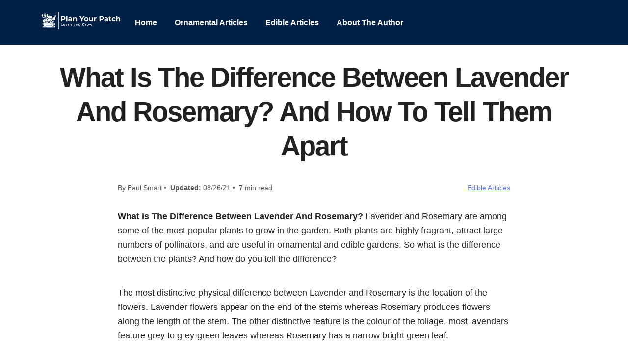

--- FILE ---
content_type: text/html; charset=UTF-8
request_url: https://planyourpatch.com/what-is-the-difference-between-lavender-and-rosemary-and-how-to-tell-them-apart/
body_size: 12733
content:
<!DOCTYPE html><html lang="en-US"><head><meta charset="UTF-8"/>
<script>var __ezHttpConsent={setByCat:function(src,tagType,attributes,category,force,customSetScriptFn=null){var setScript=function(){if(force||window.ezTcfConsent[category]){if(typeof customSetScriptFn==='function'){customSetScriptFn();}else{var scriptElement=document.createElement(tagType);scriptElement.src=src;attributes.forEach(function(attr){for(var key in attr){if(attr.hasOwnProperty(key)){scriptElement.setAttribute(key,attr[key]);}}});var firstScript=document.getElementsByTagName(tagType)[0];firstScript.parentNode.insertBefore(scriptElement,firstScript);}}};if(force||(window.ezTcfConsent&&window.ezTcfConsent.loaded)){setScript();}else if(typeof getEzConsentData==="function"){getEzConsentData().then(function(ezTcfConsent){if(ezTcfConsent&&ezTcfConsent.loaded){setScript();}else{console.error("cannot get ez consent data");force=true;setScript();}});}else{force=true;setScript();console.error("getEzConsentData is not a function");}},};</script>
<script>var ezTcfConsent=window.ezTcfConsent?window.ezTcfConsent:{loaded:false,store_info:false,develop_and_improve_services:false,measure_ad_performance:false,measure_content_performance:false,select_basic_ads:false,create_ad_profile:false,select_personalized_ads:false,create_content_profile:false,select_personalized_content:false,understand_audiences:false,use_limited_data_to_select_content:false,};function getEzConsentData(){return new Promise(function(resolve){document.addEventListener("ezConsentEvent",function(event){var ezTcfConsent=event.detail.ezTcfConsent;resolve(ezTcfConsent);});});}</script>
<script>if(typeof _setEzCookies!=='function'){function _setEzCookies(ezConsentData){var cookies=window.ezCookieQueue;for(var i=0;i<cookies.length;i++){var cookie=cookies[i];if(ezConsentData&&ezConsentData.loaded&&ezConsentData[cookie.tcfCategory]){document.cookie=cookie.name+"="+cookie.value;}}}}
window.ezCookieQueue=window.ezCookieQueue||[];if(typeof addEzCookies!=='function'){function addEzCookies(arr){window.ezCookieQueue=[...window.ezCookieQueue,...arr];}}
addEzCookies([{name:"ezoab_270096",value:"mod14; Path=/; Domain=planyourpatch.com; Max-Age=7200",tcfCategory:"store_info",isEzoic:"true",},{name:"ezosuibasgeneris-1",value:"2a24ae7d-4d73-456a-787e-8de3abaad9fb; Path=/; Domain=planyourpatch.com; Expires=Thu, 21 Jan 2027 19:35:33 UTC; Secure; SameSite=None",tcfCategory:"understand_audiences",isEzoic:"true",}]);if(window.ezTcfConsent&&window.ezTcfConsent.loaded){_setEzCookies(window.ezTcfConsent);}else if(typeof getEzConsentData==="function"){getEzConsentData().then(function(ezTcfConsent){if(ezTcfConsent&&ezTcfConsent.loaded){_setEzCookies(window.ezTcfConsent);}else{console.error("cannot get ez consent data");_setEzCookies(window.ezTcfConsent);}});}else{console.error("getEzConsentData is not a function");_setEzCookies(window.ezTcfConsent);}</script><script type="text/javascript" data-ezscrex='false' data-cfasync='false'>window._ezaq = Object.assign({"edge_cache_status":13,"edge_response_time":74,"url":"https://planyourpatch.com/what-is-the-difference-between-lavender-and-rosemary-and-how-to-tell-them-apart/"}, typeof window._ezaq !== "undefined" ? window._ezaq : {});</script><script type="text/javascript" data-ezscrex='false' data-cfasync='false'>window._ezaq = Object.assign({"ab_test_id":"mod14"}, typeof window._ezaq !== "undefined" ? window._ezaq : {});window.__ez=window.__ez||{};window.__ez.tf={};</script><script type="text/javascript" data-ezscrex='false' data-cfasync='false'>window.ezDisableAds = true;</script>
<script data-ezscrex='false' data-cfasync='false' data-pagespeed-no-defer>var __ez=__ez||{};__ez.stms=Date.now();__ez.evt={};__ez.script={};__ez.ck=__ez.ck||{};__ez.template={};__ez.template.isOrig=true;window.__ezScriptHost="//www.ezojs.com";__ez.queue=__ez.queue||function(){var e=0,i=0,t=[],n=!1,o=[],r=[],s=!0,a=function(e,i,n,o,r,s,a){var l=arguments.length>7&&void 0!==arguments[7]?arguments[7]:window,d=this;this.name=e,this.funcName=i,this.parameters=null===n?null:w(n)?n:[n],this.isBlock=o,this.blockedBy=r,this.deleteWhenComplete=s,this.isError=!1,this.isComplete=!1,this.isInitialized=!1,this.proceedIfError=a,this.fWindow=l,this.isTimeDelay=!1,this.process=function(){f("... func = "+e),d.isInitialized=!0,d.isComplete=!0,f("... func.apply: "+e);var i=d.funcName.split("."),n=null,o=this.fWindow||window;i.length>3||(n=3===i.length?o[i[0]][i[1]][i[2]]:2===i.length?o[i[0]][i[1]]:o[d.funcName]),null!=n&&n.apply(null,this.parameters),!0===d.deleteWhenComplete&&delete t[e],!0===d.isBlock&&(f("----- F'D: "+d.name),m())}},l=function(e,i,t,n,o,r,s){var a=arguments.length>7&&void 0!==arguments[7]?arguments[7]:window,l=this;this.name=e,this.path=i,this.async=o,this.defer=r,this.isBlock=t,this.blockedBy=n,this.isInitialized=!1,this.isError=!1,this.isComplete=!1,this.proceedIfError=s,this.fWindow=a,this.isTimeDelay=!1,this.isPath=function(e){return"/"===e[0]&&"/"!==e[1]},this.getSrc=function(e){return void 0!==window.__ezScriptHost&&this.isPath(e)&&"banger.js"!==this.name?window.__ezScriptHost+e:e},this.process=function(){l.isInitialized=!0,f("... file = "+e);var i=this.fWindow?this.fWindow.document:document,t=i.createElement("script");t.src=this.getSrc(this.path),!0===o?t.async=!0:!0===r&&(t.defer=!0),t.onerror=function(){var e={url:window.location.href,name:l.name,path:l.path,user_agent:window.navigator.userAgent};"undefined"!=typeof _ezaq&&(e.pageview_id=_ezaq.page_view_id);var i=encodeURIComponent(JSON.stringify(e)),t=new XMLHttpRequest;t.open("GET","//g.ezoic.net/ezqlog?d="+i,!0),t.send(),f("----- ERR'D: "+l.name),l.isError=!0,!0===l.isBlock&&m()},t.onreadystatechange=t.onload=function(){var e=t.readyState;f("----- F'D: "+l.name),e&&!/loaded|complete/.test(e)||(l.isComplete=!0,!0===l.isBlock&&m())},i.getElementsByTagName("head")[0].appendChild(t)}},d=function(e,i){this.name=e,this.path="",this.async=!1,this.defer=!1,this.isBlock=!1,this.blockedBy=[],this.isInitialized=!0,this.isError=!1,this.isComplete=i,this.proceedIfError=!1,this.isTimeDelay=!1,this.process=function(){}};function c(e,i,n,s,a,d,c,u,f){var m=new l(e,i,n,s,a,d,c,f);!0===u?o[e]=m:r[e]=m,t[e]=m,h(m)}function h(e){!0!==u(e)&&0!=s&&e.process()}function u(e){if(!0===e.isTimeDelay&&!1===n)return f(e.name+" blocked = TIME DELAY!"),!0;if(w(e.blockedBy))for(var i=0;i<e.blockedBy.length;i++){var o=e.blockedBy[i];if(!1===t.hasOwnProperty(o))return f(e.name+" blocked = "+o),!0;if(!0===e.proceedIfError&&!0===t[o].isError)return!1;if(!1===t[o].isComplete)return f(e.name+" blocked = "+o),!0}return!1}function f(e){var i=window.location.href,t=new RegExp("[?&]ezq=([^&#]*)","i").exec(i);"1"===(t?t[1]:null)&&console.debug(e)}function m(){++e>200||(f("let's go"),p(o),p(r))}function p(e){for(var i in e)if(!1!==e.hasOwnProperty(i)){var t=e[i];!0===t.isComplete||u(t)||!0===t.isInitialized||!0===t.isError?!0===t.isError?f(t.name+": error"):!0===t.isComplete?f(t.name+": complete already"):!0===t.isInitialized&&f(t.name+": initialized already"):t.process()}}function w(e){return"[object Array]"==Object.prototype.toString.call(e)}return window.addEventListener("load",(function(){setTimeout((function(){n=!0,f("TDELAY -----"),m()}),5e3)}),!1),{addFile:c,addFileOnce:function(e,i,n,o,r,s,a,l,d){t[e]||c(e,i,n,o,r,s,a,l,d)},addDelayFile:function(e,i){var n=new l(e,i,!1,[],!1,!1,!0);n.isTimeDelay=!0,f(e+" ...  FILE! TDELAY"),r[e]=n,t[e]=n,h(n)},addFunc:function(e,n,s,l,d,c,u,f,m,p){!0===c&&(e=e+"_"+i++);var w=new a(e,n,s,l,d,u,f,p);!0===m?o[e]=w:r[e]=w,t[e]=w,h(w)},addDelayFunc:function(e,i,n){var o=new a(e,i,n,!1,[],!0,!0);o.isTimeDelay=!0,f(e+" ...  FUNCTION! TDELAY"),r[e]=o,t[e]=o,h(o)},items:t,processAll:m,setallowLoad:function(e){s=e},markLoaded:function(e){if(e&&0!==e.length){if(e in t){var i=t[e];!0===i.isComplete?f(i.name+" "+e+": error loaded duplicate"):(i.isComplete=!0,i.isInitialized=!0)}else t[e]=new d(e,!0);f("markLoaded dummyfile: "+t[e].name)}},logWhatsBlocked:function(){for(var e in t)!1!==t.hasOwnProperty(e)&&u(t[e])}}}();__ez.evt.add=function(e,t,n){e.addEventListener?e.addEventListener(t,n,!1):e.attachEvent?e.attachEvent("on"+t,n):e["on"+t]=n()},__ez.evt.remove=function(e,t,n){e.removeEventListener?e.removeEventListener(t,n,!1):e.detachEvent?e.detachEvent("on"+t,n):delete e["on"+t]};__ez.script.add=function(e){var t=document.createElement("script");t.src=e,t.async=!0,t.type="text/javascript",document.getElementsByTagName("head")[0].appendChild(t)};__ez.dot=__ez.dot||{};__ez.queue.addFileOnce('/detroitchicago/boise.js', '/detroitchicago/boise.js?gcb=195-0&cb=5', true, [], true, false, true, false);__ez.queue.addFileOnce('/parsonsmaize/abilene.js', '/parsonsmaize/abilene.js?gcb=195-0&cb=e80eca0cdb', true, [], true, false, true, false);__ez.queue.addFileOnce('/parsonsmaize/mulvane.js', '/parsonsmaize/mulvane.js?gcb=195-0&cb=e75e48eec0', true, ['/parsonsmaize/abilene.js'], true, false, true, false);__ez.queue.addFileOnce('/detroitchicago/birmingham.js', '/detroitchicago/birmingham.js?gcb=195-0&cb=539c47377c', true, ['/parsonsmaize/abilene.js'], true, false, true, false);</script>
<script data-ezscrex="false" type="text/javascript" data-cfasync="false">window._ezaq = Object.assign({"ad_cache_level":0,"adpicker_placement_cnt":0,"ai_placeholder_cache_level":0,"ai_placeholder_placement_cnt":-1,"domain":"planyourpatch.com","domain_id":270096,"ezcache_level":2,"ezcache_skip_code":0,"has_bad_image":0,"has_bad_words":0,"is_sitespeed":0,"lt_cache_level":0,"response_size":36025,"response_size_orig":30218,"response_time_orig":67,"template_id":120,"url":"https://planyourpatch.com/what-is-the-difference-between-lavender-and-rosemary-and-how-to-tell-them-apart/","word_count":0,"worst_bad_word_level":0}, typeof window._ezaq !== "undefined" ? window._ezaq : {});__ez.queue.markLoaded('ezaqBaseReady');</script>
<script type='text/javascript' data-ezscrex='false' data-cfasync='false'>
window.ezAnalyticsStatic = true;

function analyticsAddScript(script) {
	var ezDynamic = document.createElement('script');
	ezDynamic.type = 'text/javascript';
	ezDynamic.innerHTML = script;
	document.head.appendChild(ezDynamic);
}
function getCookiesWithPrefix() {
    var allCookies = document.cookie.split(';');
    var cookiesWithPrefix = {};

    for (var i = 0; i < allCookies.length; i++) {
        var cookie = allCookies[i].trim();

        for (var j = 0; j < arguments.length; j++) {
            var prefix = arguments[j];
            if (cookie.indexOf(prefix) === 0) {
                var cookieParts = cookie.split('=');
                var cookieName = cookieParts[0];
                var cookieValue = cookieParts.slice(1).join('=');
                cookiesWithPrefix[cookieName] = decodeURIComponent(cookieValue);
                break; // Once matched, no need to check other prefixes
            }
        }
    }

    return cookiesWithPrefix;
}
function productAnalytics() {
	var d = {"pr":[6],"omd5":"4598d45ae4e40668ccdadad1f77ab228","nar":"risk score"};
	d.u = _ezaq.url;
	d.p = _ezaq.page_view_id;
	d.v = _ezaq.visit_uuid;
	d.ab = _ezaq.ab_test_id;
	d.e = JSON.stringify(_ezaq);
	d.ref = document.referrer;
	d.c = getCookiesWithPrefix('active_template', 'ez', 'lp_');
	if(typeof ez_utmParams !== 'undefined') {
		d.utm = ez_utmParams;
	}

	var dataText = JSON.stringify(d);
	var xhr = new XMLHttpRequest();
	xhr.open('POST','/ezais/analytics?cb=1', true);
	xhr.onload = function () {
		if (xhr.status!=200) {
            return;
		}

        if(document.readyState !== 'loading') {
            analyticsAddScript(xhr.response);
            return;
        }

        var eventFunc = function() {
            if(document.readyState === 'loading') {
                return;
            }
            document.removeEventListener('readystatechange', eventFunc, false);
            analyticsAddScript(xhr.response);
        };

        document.addEventListener('readystatechange', eventFunc, false);
	};
	xhr.setRequestHeader('Content-Type','text/plain');
	xhr.send(dataText);
}
__ez.queue.addFunc("productAnalytics", "productAnalytics", null, true, ['ezaqBaseReady'], false, false, false, true);
</script><base href="https://planyourpatch.com/what-is-the-difference-between-lavender-and-rosemary-and-how-to-tell-them-apart/"/>
    
    <title> » What Is The Difference Between Lavender And Rosemary? And How To Tell Them Apart</title>
    <meta name="viewport" content="width=device-width, initial-scale=1, shrink-to-fit=no"/>
    <link rel="profile" href="http://gmpg.org/xfn/11"/>
    <link rel="pingback" href="https://planyourpatch.com/xmlrpc.php"/>
    <link rel="shortcut icon" href="https://planyourpatch.com/wp-content/themes/carbonate/images/favicon.ico"/>
    <meta name="robots" content="max-image-preview:large"/>
<link rel="dns-prefetch" href="//s.w.org"/>
<link rel="alternate" type="application/rss+xml" title="Plan Your Patch » What Is The Difference Between Lavender And Rosemary? And How To Tell Them Apart Comments Feed" href="https://planyourpatch.com/what-is-the-difference-between-lavender-and-rosemary-and-how-to-tell-them-apart/feed/"/>
<script type="text/javascript">
window._wpemojiSettings = {"baseUrl":"https:\/\/s.w.org\/images\/core\/emoji\/14.0.0\/72x72\/","ext":".png","svgUrl":"https:\/\/s.w.org\/images\/core\/emoji\/14.0.0\/svg\/","svgExt":".svg","source":{"concatemoji":"https:\/\/planyourpatch.com\/wp-includes\/js\/wp-emoji-release.min.js?ver=6.0.11"}};
/*! This file is auto-generated */
!function(e,a,t){var n,r,o,i=a.createElement("canvas"),p=i.getContext&&i.getContext("2d");function s(e,t){var a=String.fromCharCode,e=(p.clearRect(0,0,i.width,i.height),p.fillText(a.apply(this,e),0,0),i.toDataURL());return p.clearRect(0,0,i.width,i.height),p.fillText(a.apply(this,t),0,0),e===i.toDataURL()}function c(e){var t=a.createElement("script");t.src=e,t.defer=t.type="text/javascript",a.getElementsByTagName("head")[0].appendChild(t)}for(o=Array("flag","emoji"),t.supports={everything:!0,everythingExceptFlag:!0},r=0;r<o.length;r++)t.supports[o[r]]=function(e){if(!p||!p.fillText)return!1;switch(p.textBaseline="top",p.font="600 32px Arial",e){case"flag":return s([127987,65039,8205,9895,65039],[127987,65039,8203,9895,65039])?!1:!s([55356,56826,55356,56819],[55356,56826,8203,55356,56819])&&!s([55356,57332,56128,56423,56128,56418,56128,56421,56128,56430,56128,56423,56128,56447],[55356,57332,8203,56128,56423,8203,56128,56418,8203,56128,56421,8203,56128,56430,8203,56128,56423,8203,56128,56447]);case"emoji":return!s([129777,127995,8205,129778,127999],[129777,127995,8203,129778,127999])}return!1}(o[r]),t.supports.everything=t.supports.everything&&t.supports[o[r]],"flag"!==o[r]&&(t.supports.everythingExceptFlag=t.supports.everythingExceptFlag&&t.supports[o[r]]);t.supports.everythingExceptFlag=t.supports.everythingExceptFlag&&!t.supports.flag,t.DOMReady=!1,t.readyCallback=function(){t.DOMReady=!0},t.supports.everything||(n=function(){t.readyCallback()},a.addEventListener?(a.addEventListener("DOMContentLoaded",n,!1),e.addEventListener("load",n,!1)):(e.attachEvent("onload",n),a.attachEvent("onreadystatechange",function(){"complete"===a.readyState&&t.readyCallback()})),(e=t.source||{}).concatemoji?c(e.concatemoji):e.wpemoji&&e.twemoji&&(c(e.twemoji),c(e.wpemoji)))}(window,document,window._wpemojiSettings);
</script>
<style type="text/css">
img.wp-smiley,
img.emoji {
	display: inline !important;
	border: none !important;
	box-shadow: none !important;
	height: 1em !important;
	width: 1em !important;
	margin: 0 0.07em !important;
	vertical-align: -0.1em !important;
	background: none !important;
	padding: 0 !important;
}
</style>
	<link rel="stylesheet" id="wp-block-library-css" href="https://planyourpatch.com/wp-includes/css/dist/block-library/style.min.css?ver=6.0.11" type="text/css" media="all"/>
<style id="global-styles-inline-css" type="text/css">
body{--wp--preset--color--black: #000000;--wp--preset--color--cyan-bluish-gray: #abb8c3;--wp--preset--color--white: #ffffff;--wp--preset--color--pale-pink: #f78da7;--wp--preset--color--vivid-red: #cf2e2e;--wp--preset--color--luminous-vivid-orange: #ff6900;--wp--preset--color--luminous-vivid-amber: #fcb900;--wp--preset--color--light-green-cyan: #7bdcb5;--wp--preset--color--vivid-green-cyan: #00d084;--wp--preset--color--pale-cyan-blue: #8ed1fc;--wp--preset--color--vivid-cyan-blue: #0693e3;--wp--preset--color--vivid-purple: #9b51e0;--wp--preset--gradient--vivid-cyan-blue-to-vivid-purple: linear-gradient(135deg,rgba(6,147,227,1) 0%,rgb(155,81,224) 100%);--wp--preset--gradient--light-green-cyan-to-vivid-green-cyan: linear-gradient(135deg,rgb(122,220,180) 0%,rgb(0,208,130) 100%);--wp--preset--gradient--luminous-vivid-amber-to-luminous-vivid-orange: linear-gradient(135deg,rgba(252,185,0,1) 0%,rgba(255,105,0,1) 100%);--wp--preset--gradient--luminous-vivid-orange-to-vivid-red: linear-gradient(135deg,rgba(255,105,0,1) 0%,rgb(207,46,46) 100%);--wp--preset--gradient--very-light-gray-to-cyan-bluish-gray: linear-gradient(135deg,rgb(238,238,238) 0%,rgb(169,184,195) 100%);--wp--preset--gradient--cool-to-warm-spectrum: linear-gradient(135deg,rgb(74,234,220) 0%,rgb(151,120,209) 20%,rgb(207,42,186) 40%,rgb(238,44,130) 60%,rgb(251,105,98) 80%,rgb(254,248,76) 100%);--wp--preset--gradient--blush-light-purple: linear-gradient(135deg,rgb(255,206,236) 0%,rgb(152,150,240) 100%);--wp--preset--gradient--blush-bordeaux: linear-gradient(135deg,rgb(254,205,165) 0%,rgb(254,45,45) 50%,rgb(107,0,62) 100%);--wp--preset--gradient--luminous-dusk: linear-gradient(135deg,rgb(255,203,112) 0%,rgb(199,81,192) 50%,rgb(65,88,208) 100%);--wp--preset--gradient--pale-ocean: linear-gradient(135deg,rgb(255,245,203) 0%,rgb(182,227,212) 50%,rgb(51,167,181) 100%);--wp--preset--gradient--electric-grass: linear-gradient(135deg,rgb(202,248,128) 0%,rgb(113,206,126) 100%);--wp--preset--gradient--midnight: linear-gradient(135deg,rgb(2,3,129) 0%,rgb(40,116,252) 100%);--wp--preset--duotone--dark-grayscale: url('#wp-duotone-dark-grayscale');--wp--preset--duotone--grayscale: url('#wp-duotone-grayscale');--wp--preset--duotone--purple-yellow: url('#wp-duotone-purple-yellow');--wp--preset--duotone--blue-red: url('#wp-duotone-blue-red');--wp--preset--duotone--midnight: url('#wp-duotone-midnight');--wp--preset--duotone--magenta-yellow: url('#wp-duotone-magenta-yellow');--wp--preset--duotone--purple-green: url('#wp-duotone-purple-green');--wp--preset--duotone--blue-orange: url('#wp-duotone-blue-orange');--wp--preset--font-size--small: 13px;--wp--preset--font-size--medium: 20px;--wp--preset--font-size--large: 36px;--wp--preset--font-size--x-large: 42px;}.has-black-color{color: var(--wp--preset--color--black) !important;}.has-cyan-bluish-gray-color{color: var(--wp--preset--color--cyan-bluish-gray) !important;}.has-white-color{color: var(--wp--preset--color--white) !important;}.has-pale-pink-color{color: var(--wp--preset--color--pale-pink) !important;}.has-vivid-red-color{color: var(--wp--preset--color--vivid-red) !important;}.has-luminous-vivid-orange-color{color: var(--wp--preset--color--luminous-vivid-orange) !important;}.has-luminous-vivid-amber-color{color: var(--wp--preset--color--luminous-vivid-amber) !important;}.has-light-green-cyan-color{color: var(--wp--preset--color--light-green-cyan) !important;}.has-vivid-green-cyan-color{color: var(--wp--preset--color--vivid-green-cyan) !important;}.has-pale-cyan-blue-color{color: var(--wp--preset--color--pale-cyan-blue) !important;}.has-vivid-cyan-blue-color{color: var(--wp--preset--color--vivid-cyan-blue) !important;}.has-vivid-purple-color{color: var(--wp--preset--color--vivid-purple) !important;}.has-black-background-color{background-color: var(--wp--preset--color--black) !important;}.has-cyan-bluish-gray-background-color{background-color: var(--wp--preset--color--cyan-bluish-gray) !important;}.has-white-background-color{background-color: var(--wp--preset--color--white) !important;}.has-pale-pink-background-color{background-color: var(--wp--preset--color--pale-pink) !important;}.has-vivid-red-background-color{background-color: var(--wp--preset--color--vivid-red) !important;}.has-luminous-vivid-orange-background-color{background-color: var(--wp--preset--color--luminous-vivid-orange) !important;}.has-luminous-vivid-amber-background-color{background-color: var(--wp--preset--color--luminous-vivid-amber) !important;}.has-light-green-cyan-background-color{background-color: var(--wp--preset--color--light-green-cyan) !important;}.has-vivid-green-cyan-background-color{background-color: var(--wp--preset--color--vivid-green-cyan) !important;}.has-pale-cyan-blue-background-color{background-color: var(--wp--preset--color--pale-cyan-blue) !important;}.has-vivid-cyan-blue-background-color{background-color: var(--wp--preset--color--vivid-cyan-blue) !important;}.has-vivid-purple-background-color{background-color: var(--wp--preset--color--vivid-purple) !important;}.has-black-border-color{border-color: var(--wp--preset--color--black) !important;}.has-cyan-bluish-gray-border-color{border-color: var(--wp--preset--color--cyan-bluish-gray) !important;}.has-white-border-color{border-color: var(--wp--preset--color--white) !important;}.has-pale-pink-border-color{border-color: var(--wp--preset--color--pale-pink) !important;}.has-vivid-red-border-color{border-color: var(--wp--preset--color--vivid-red) !important;}.has-luminous-vivid-orange-border-color{border-color: var(--wp--preset--color--luminous-vivid-orange) !important;}.has-luminous-vivid-amber-border-color{border-color: var(--wp--preset--color--luminous-vivid-amber) !important;}.has-light-green-cyan-border-color{border-color: var(--wp--preset--color--light-green-cyan) !important;}.has-vivid-green-cyan-border-color{border-color: var(--wp--preset--color--vivid-green-cyan) !important;}.has-pale-cyan-blue-border-color{border-color: var(--wp--preset--color--pale-cyan-blue) !important;}.has-vivid-cyan-blue-border-color{border-color: var(--wp--preset--color--vivid-cyan-blue) !important;}.has-vivid-purple-border-color{border-color: var(--wp--preset--color--vivid-purple) !important;}.has-vivid-cyan-blue-to-vivid-purple-gradient-background{background: var(--wp--preset--gradient--vivid-cyan-blue-to-vivid-purple) !important;}.has-light-green-cyan-to-vivid-green-cyan-gradient-background{background: var(--wp--preset--gradient--light-green-cyan-to-vivid-green-cyan) !important;}.has-luminous-vivid-amber-to-luminous-vivid-orange-gradient-background{background: var(--wp--preset--gradient--luminous-vivid-amber-to-luminous-vivid-orange) !important;}.has-luminous-vivid-orange-to-vivid-red-gradient-background{background: var(--wp--preset--gradient--luminous-vivid-orange-to-vivid-red) !important;}.has-very-light-gray-to-cyan-bluish-gray-gradient-background{background: var(--wp--preset--gradient--very-light-gray-to-cyan-bluish-gray) !important;}.has-cool-to-warm-spectrum-gradient-background{background: var(--wp--preset--gradient--cool-to-warm-spectrum) !important;}.has-blush-light-purple-gradient-background{background: var(--wp--preset--gradient--blush-light-purple) !important;}.has-blush-bordeaux-gradient-background{background: var(--wp--preset--gradient--blush-bordeaux) !important;}.has-luminous-dusk-gradient-background{background: var(--wp--preset--gradient--luminous-dusk) !important;}.has-pale-ocean-gradient-background{background: var(--wp--preset--gradient--pale-ocean) !important;}.has-electric-grass-gradient-background{background: var(--wp--preset--gradient--electric-grass) !important;}.has-midnight-gradient-background{background: var(--wp--preset--gradient--midnight) !important;}.has-small-font-size{font-size: var(--wp--preset--font-size--small) !important;}.has-medium-font-size{font-size: var(--wp--preset--font-size--medium) !important;}.has-large-font-size{font-size: var(--wp--preset--font-size--large) !important;}.has-x-large-font-size{font-size: var(--wp--preset--font-size--x-large) !important;}
</style>
<style id="dominant-color-styles-inline-css" type="text/css">
img[data-dominant-color]:not(.has-transparency) { background-color: var(--dominant-color); background-clip: content-box, padding-box; }
</style>
<link rel="stylesheet" id="bootstrap_grid_css-css" href="https://planyourpatch.com/wp-content/themes/carbonate/css/bootstrap-grid.min.css?ver=6.0.11" type="text/css" media="all"/>
<link rel="stylesheet" id="main_css-css" href="https://planyourpatch.com/wp-content/themes/carbonate/style.css?ver=1667302581" type="text/css" media="all"/>
<link rel="https://api.w.org/" href="https://planyourpatch.com/wp-json/"/><link rel="alternate" type="application/json" href="https://planyourpatch.com/wp-json/wp/v2/posts/4831"/><link rel="EditURI" type="application/rsd+xml" title="RSD" href="https://planyourpatch.com/xmlrpc.php?rsd"/>
<link rel="wlwmanifest" type="application/wlwmanifest+xml" href="https://planyourpatch.com/wp-includes/wlwmanifest.xml"/> 
<meta name="generator" content="WordPress 6.0.11"/>
<link rel="canonical" href="https://planyourpatch.com/what-is-the-difference-between-lavender-and-rosemary-and-how-to-tell-them-apart/"/>
<link rel="shortlink" href="https://planyourpatch.com/?p=4831"/>
<link rel="alternate" type="application/json+oembed" href="https://planyourpatch.com/wp-json/oembed/1.0/embed?url=https%3A%2F%2Fplanyourpatch.com%2Fwhat-is-the-difference-between-lavender-and-rosemary-and-how-to-tell-them-apart%2F"/>
<link rel="alternate" type="text/xml+oembed" href="https://planyourpatch.com/wp-json/oembed/1.0/embed?url=https%3A%2F%2Fplanyourpatch.com%2Fwhat-is-the-difference-between-lavender-and-rosemary-and-how-to-tell-them-apart%2F&amp;format=xml"/>
<meta name="p:domain_verify" content="6865001282a98ca619515f94bba73643"/>
<!-- Google tag (gtag.js) -->
<script async="" src="https://www.googletagmanager.com/gtag/js?id=G-JRE2J2J92W"></script>
<script>
  window.dataLayer = window.dataLayer || [];
  function gtag(){dataLayer.push(arguments);}
  gtag('js', new Date());

  gtag('config', 'G-JRE2J2J92W');
</script><meta name="generator" content="Performance Lab 1.6.0; modules: images/dominant-color, images/webp-uploads, site-health/audit-full-page-cache, site-health/webp-support, object-cache/persistent-object-cache-health-check"/>
<script type="text/javascript">
/* <![CDATA[ */
var VPData = {"__":{"couldnt_retrieve_vp":"Couldn't retrieve Visual Portfolio ID.","pswp_close":"Close (Esc)","pswp_share":"Share","pswp_fs":"Toggle fullscreen","pswp_zoom":"Zoom in\/out","pswp_prev":"Previous (arrow left)","pswp_next":"Next (arrow right)","pswp_share_fb":"Share on Facebook","pswp_share_tw":"Tweet","pswp_share_pin":"Pin it","fancybox_close":"Close","fancybox_next":"Next","fancybox_prev":"Previous","fancybox_error":"The requested content cannot be loaded. <br \/> Please try again later.","fancybox_play_start":"Start slideshow","fancybox_play_stop":"Pause slideshow","fancybox_full_screen":"Full screen","fancybox_thumbs":"Thumbnails","fancybox_download":"Download","fancybox_share":"Share","fancybox_zoom":"Zoom"},"settingsPopupGallery":{"enable_on_wordpress_images":false,"vendor":"fancybox","deep_linking":false,"deep_linking_url_to_share_images":false,"show_arrows":true,"show_counter":true,"show_zoom_button":true,"show_fullscreen_button":true,"show_share_button":true,"show_close_button":true,"show_thumbs":true,"show_download_button":false,"show_slideshow":false,"click_to_zoom":true},"screenSizes":[320,576,768,992,1200]};
/* ]]> */
</script>
<style>
    :root{
        --background:#ffffff;
        --text:#222222;
        --primary:#002046;
        --secondary:#222222;
        --button-text:#ffffff;
        --link:#244be5;
        --nav-text:#ffffff;
        --headline:arial;
        --body:arial;
    }
    </style>        <style type="text/css">
            /* If html does not have either class, do not show lazy loaded images. */
            html:not(.vp-lazyload-enabled):not(.js) .vp-lazyload {
                display: none;
            }
        </style>
        <script>
            document.documentElement.classList.add(
                'vp-lazyload-enabled'
            );
        </script>
        <link rel="icon" href="https://planyourpatch.com/wp-content/uploads/2022/11/cropped-logo512trans-1-32x32.png" sizes="32x32"/>
<link rel="icon" href="https://planyourpatch.com/wp-content/uploads/2022/11/cropped-logo512trans-1-192x192.png" sizes="192x192"/>
<link rel="apple-touch-icon" href="https://planyourpatch.com/wp-content/uploads/2022/11/cropped-logo512trans-1-180x180.png"/>
<meta name="msapplication-TileImage" content="https://planyourpatch.com/wp-content/uploads/2022/11/cropped-logo512trans-1-270x270.png"/>
<script type='text/javascript'>
var ezoTemplate = 'old_site_noads';
var ezouid = '1';
var ezoFormfactor = '1';
</script><script data-ezscrex="false" type='text/javascript'>
var soc_app_id = '0';
var did = 270096;
var ezdomain = 'planyourpatch.com';
var ezoicSearchable = 1;
</script></head>

<body class="post-template-default single single-post postid-4831 single-format-standard">

<!-- HEADER -->
<header class="header primary-bg no-underline py-3">
    <div class="container">
        <div class="row align-items-center">
          
            <!-- LOGO -->
            <div class="col-md-2 text-md-center py-2">
                <a href="/">
                    <img src="https://planyourpatch.com/wp-content/uploads/2022/11/PlanYourPatchWhite.png" alt="Plan Your Patch" class="logo" width="200" height="auto"/>
                </a>
            </div>
            
            <!-- NAVIGATION -->
            <div class="col-md text-md-center py-2 nav-text">
                <div class="menu-pyp-main-menu-211229-container"><ul id="menu-pyp-main-menu-211229" class="menu"><li id="menu-item-5899" class="menu-item menu-item-type-custom menu-item-object-custom menu-item-home menu-item-5899"><a href="https://planyourpatch.com/">Home</a></li>
<li id="menu-item-5900" class="menu-item menu-item-type-taxonomy menu-item-object-category current-post-ancestor current-menu-parent current-post-parent menu-item-5900"><a href="https://planyourpatch.com/category/ornamental-articles/">Ornamental Articles</a></li>
<li id="menu-item-5901" class="menu-item menu-item-type-taxonomy menu-item-object-category current-post-ancestor current-menu-parent current-post-parent menu-item-5901"><a href="https://planyourpatch.com/category/articles/">Edible Articles</a></li>
<li id="menu-item-5903" class="menu-item menu-item-type-post_type menu-item-object-page menu-item-5903"><a href="https://planyourpatch.com/about-the-author/">About The Author</a></li>
</ul></div>            </div>
    
            <!-- BUTTON -->
                
        </div>
    </div>
</header>

    <!-- TITLE -->
    <section class="py-4">
        <div class="container text-center">
            <h1>What Is The Difference Between Lavender And Rosemary? And How To Tell Them Apart</h1>
        </div>
    </section>
    
    <!-- BYLINE -->
    <section class="container-800 mb-4 small muted">
        <div class="row align-items-center no-gutters">
	<div class="col-md text-left text-md-center">
		By Paul Smart • 
		<strong>Updated:</strong> 08/26/21 • 
		7 min read
	</div>
	<div class="col-md text-right text-md-center">
		<a href="/category/articles" class="underline">Edible Articles</a>	</div>
</div>    </section>
    
    <!-- CONTENT -->   
    <section class="container pb-5">
        <article class="article">
        
            
<p><strong>What Is The Difference Between Lavender And Rosemary?</strong> Lavender and Rosemary are among some of the most popular plants to grow in the garden. Both plants are highly fragrant, attract large numbers of pollinators, and are useful in ornamental and edible gardens. So what is the difference between the plants? And how do you tell the difference?</p>



<p>The most distinctive physical difference between Lavender and Rosemary is the location of the flowers. Lavender flowers appear on the end of the stems whereas Rosemary produces flowers along the length of the stem. The other distinctive feature is the colour of the foliage, most lavenders feature grey to grey-green leaves whereas Rosemary has a narrow bright green leaf.</p>



<figure class="wp-block-image size-large"><img width="1024" height="684" src="https://planyourpatch.com/wp-content/uploads/2021/08/fiona-bossle-RUqw6vtNcjc-unsplash-1024x684.jpg" alt="" class="wp-image-4835" srcset="https://planyourpatch.com/wp-content/uploads/2021/08/fiona-bossle-RUqw6vtNcjc-unsplash-1024x684.jpg 1024w, https://planyourpatch.com/wp-content/uploads/2021/08/fiona-bossle-RUqw6vtNcjc-unsplash-300x200.jpg 300w, https://planyourpatch.com/wp-content/uploads/2021/08/fiona-bossle-RUqw6vtNcjc-unsplash-768x513.jpg 768w, https://planyourpatch.com/wp-content/uploads/2021/08/fiona-bossle-RUqw6vtNcjc-unsplash-1536x1025.jpg 1536w, https://planyourpatch.com/wp-content/uploads/2021/08/fiona-bossle-RUqw6vtNcjc-unsplash-2048x1367.jpg 2048w" sizes="(max-width: 1024px) 100vw, 1024px"/><figcaption>A flowering rosmary plant</figcaption></figure>



<p>The other distinctive difference is the aroma of the two plants. Lavender is frequently used in cosmetics and is sometimes described as “floral and sweet<strong>“</strong> whereas Rosemary is described as having a strong camphor smell. However, to confidently distinguish between the two plants by smell would require prior experience with them.</p>



<p>The other feature is that most Rosemary plants have a distinctly blue flower whereas Lavender flowers tend to be purple in colour. However, there are some cultivars in both species that differ in colour, Lavender has some varieties with white flowers whereas Rosemary has some pink and white flower varieties. </p>



<h2 id="are-lavender-and-rosemary-from-the-same-plant-family">Are Lavender And Rosemary From The Same Plant Family?</h2>



<p>Both Lavender and Rosemary belong to Lamiaceae, which is a subset of the Aster (daisies). They are classified in this group because of the square stems with simple leaves. A simple leaf occurs when there is only one leaf attached directly to the main stem of the plant as opposed to a cluster of leaves. The leaves sit opposite each other on the stem of the plant which is another defining feature of the Lamiaceae family.</p>



<h2 id="can-rosemary-and-lavender-grown-in-similar-conditions">Can Rosemary And Lavender Grown In Similar Conditions?</h2>



<p>Rosemary and Lavender can be grown in similar conditions. Both herbs were thought to have originated in the Mediterranean and middle eastern regions. As a result of this, both plants are considered drought-tolerant and will thrive in hot conditions. </p>



<p>Neither plant does well in wet heavy soils however, Lavender is more resistant to cold temperatures and is able to survive down to zone 5. Rosemary can only survive in zone 7 or above.</p>



<figure class="wp-block-image size-large"><img loading="lazy" width="1024" height="683" src="https://planyourpatch.com/wp-content/uploads/2021/08/baraa-jalahej-f4onPVxy06o-unsplash-1024x683.jpg" alt="" class="wp-image-4839" srcset="https://planyourpatch.com/wp-content/uploads/2021/08/baraa-jalahej-f4onPVxy06o-unsplash-1024x683.jpg 1024w, https://planyourpatch.com/wp-content/uploads/2021/08/baraa-jalahej-f4onPVxy06o-unsplash-300x200.jpg 300w, https://planyourpatch.com/wp-content/uploads/2021/08/baraa-jalahej-f4onPVxy06o-unsplash-768x512.jpg 768w, https://planyourpatch.com/wp-content/uploads/2021/08/baraa-jalahej-f4onPVxy06o-unsplash-1536x1024.jpg 1536w, https://planyourpatch.com/wp-content/uploads/2021/08/baraa-jalahej-f4onPVxy06o-unsplash-2048x1365.jpg 2048w" sizes="(max-width: 1024px) 100vw, 1024px"/><figcaption>Lavender Flowers</figcaption></figure>



<div>
	
</div><h2 id="how-to-propagate-rosemary-and-lavender">How To Propagate Rosemary And Lavender</h2>



<p>Both Lavender and Rosemary can be grown from seed, however, the germination for Rosemary, in particular, can be unreliable and slow. As such we recommend growing the plants from cuttings. For both plants, this can be done in water or soil.</p>



<p>Irrespective of the medium you chose to grow the plants in, the preparation of the cuttings is much the same. Start by taking a hardwood cutting that is approximately four to six inches long, however, when doing this stems with flowers should be avoided. The base of the cutting should be cut on a 45-degree angle to maximize the surface area at the base of the cutting as this will help the plant absorb nutrients and water.</p>



<p>Once this is done strip all the lower leaves off the cutting leaving only the top couple of leaves of the plant. Place the plant into the water or soil. If you are using water place a few inches in the base of the jar and leave it on a warm window ceil. It will take several weeks for white spindly roots to appear, during this period it will be necessary to replace the water periodically, every week or so.</p>



<p>Allow the roots to reach a reasonable size before transplanting them out into the soil. At this stage, it is best to transplant the rooted cuttings into pots and keep the pot in a warm sunny spot. This will allow the plant to further develop its root system before being placed in the garden. </p>



<p>In the case of planting into the soil, it is best to use seed raising mix rather than a potting mix or garden soil initially. The reason is that seed raising mix has a fine texture, holds moisture well and also is free of any weed seed or soil pathogens. When placing the cuttings into the soil it is advisable to use a rooting hormone as it will increase the chances of the cutting striking.</p>



<p>Academic research has shown that liquid rooting hormones are generally more effective than powdered ones. To read more about the extent of the improvement click <a href="https://planyourpatch.com/how-effective-is-rooting-hormone-is-it-worth-using/" data-type="post" data-id="4291">here</a>. </p>



<p>When placing the cuttings in the soil it is advisable to place the cuttings around the edge of the pot rather than in the centre. The reason for that is the sides of the pots are generally slightly warmer which will encourage the fast formation of the roots.</p>



<p>When you observe growth the cuttings need to be planted into their own individual pots and allowed to grow for at least a few weeks before planting them into the garden.</p>



<figure class="wp-block-image size-large"><img loading="lazy" width="683" height="1024" src="https://planyourpatch.com/wp-content/uploads/2021/08/corina-rainer-BERQYh8WTz0-unsplash-1-683x1024.jpg" alt="" class="wp-image-4840" srcset="https://planyourpatch.com/wp-content/uploads/2021/08/corina-rainer-BERQYh8WTz0-unsplash-1-683x1024.jpg 683w, https://planyourpatch.com/wp-content/uploads/2021/08/corina-rainer-BERQYh8WTz0-unsplash-1-200x300.jpg 200w, https://planyourpatch.com/wp-content/uploads/2021/08/corina-rainer-BERQYh8WTz0-unsplash-1-768x1152.jpg 768w, https://planyourpatch.com/wp-content/uploads/2021/08/corina-rainer-BERQYh8WTz0-unsplash-1-1024x1536.jpg 1024w, https://planyourpatch.com/wp-content/uploads/2021/08/corina-rainer-BERQYh8WTz0-unsplash-1-1365x2048.jpg 1365w, https://planyourpatch.com/wp-content/uploads/2021/08/corina-rainer-BERQYh8WTz0-unsplash-1-scaled.jpg 1707w" sizes="(max-width: 683px) 100vw, 683px"/></figure>



<h2 id="growing-lavender-and-rosemary-in-the-garden">Growing Lavender And Rosemary In The Garden      </h2>



<p>Both Lavender and Rosemary prefer a sunny location and also require free-draining soil. If you live in a location that has heavy clay-based soil it is advisable to add additional drainage. There are a couple of different ways to do this, the first is to add horticultural grit to the soil, however, if the soil is really heavy it may also be beneficial to add compost as well.</p>



<p>The second option is to use a planting mound where the soil is heaped into a pile to help elevate the plant thereby improving the drainage. However, planting into a sloping location often also improves the drainage as well.</p>



<p>The best time to put new plants into the garden is in early spring after the risk of frost has passed. The reason for this is that it gives the plant time to establish its root system before the heat of summer arrives.</p>



<p>While Lavender and Rosemary are extremely resistant to hot dry conditions they are most susceptible to heat and water stress in the first season when their root system is yet to fully establish. As such it is important to water them relatively regular in the first season. The addition of a thick layer of mulch will aid in retaining moisture.</p>



<h2 id="ongoing-care-and-maintenace-of-rosemary-and-lavender">Ongoing Care And Maintenace Of Rosemary and Lavender</h2>



<p>Once the Rosemary and Lavender have become established the plants are generally pretty tough and will tolerate an extended period of neglect. However, if the plants are left to their own devices indefinitely they can, over time, become woody and foliage can become sparse and misshapen. </p>



<p>If the plants reach that point it can become difficult to revive them and get them back into shape. The reason for this is that both Lavender and Rosemary generally will not respond to a prune if the cuts are made below where foliage appears on the stem. </p>



<p>I know, from first-hand experience that if you cut the Lavender and Rosemary too hard the branch or in some cases the whole plant will die. To read more about this click <a href="https://planyourpatch.com/can-rosemary-be-cut-right-back/" data-type="post" data-id="4222">here</a>.    </p>



<p>To avoid this situation it is best to prune the plants light regularly. Each prune will encourage the plant to produce side shoots that will help maintain consistent foliage cover and a desirable shape for years to come.</p>
            
            <div class="rounded p-4 border my-5">
	<div class="row align-items-center text-md-center">
		<div class="col-md-3">
			<img src="https://secure.gravatar.com/avatar/01a71b4ae97879fd4d7071d2478f5c04?s=96&amp;d=mm&amp;r=g" class="circle img-fluid border" width="150" height="150"/>
		</div>
		<div class="col-md">
			<h4>Paul Smart</h4>
					</div>
	</div>
</div>            
            	
    
        </article>
    </section>


<!-- START FOOTER -->		 
<footer class="footer primary-bg py-5 mt-5">
    <div class="container text-center small nav-text">
    
        <strong>© 2025 Plan Your Patch. All Rights Reserved.</strong>
    
    </div>    
</footer>
<!-- END FOOTER -->

<meta name="p:domain_verify" content="6865001282a98ca619515f94bba73643"/>


<script data-cfasync="false">function _emitEzConsentEvent(){var customEvent=new CustomEvent("ezConsentEvent",{detail:{ezTcfConsent:window.ezTcfConsent},bubbles:true,cancelable:true,});document.dispatchEvent(customEvent);}
(function(window,document){function _setAllEzConsentTrue(){window.ezTcfConsent.loaded=true;window.ezTcfConsent.store_info=true;window.ezTcfConsent.develop_and_improve_services=true;window.ezTcfConsent.measure_ad_performance=true;window.ezTcfConsent.measure_content_performance=true;window.ezTcfConsent.select_basic_ads=true;window.ezTcfConsent.create_ad_profile=true;window.ezTcfConsent.select_personalized_ads=true;window.ezTcfConsent.create_content_profile=true;window.ezTcfConsent.select_personalized_content=true;window.ezTcfConsent.understand_audiences=true;window.ezTcfConsent.use_limited_data_to_select_content=true;window.ezTcfConsent.select_personalized_content=true;}
function _clearEzConsentCookie(){document.cookie="ezCMPCookieConsent=tcf2;Domain=.planyourpatch.com;Path=/;expires=Thu, 01 Jan 1970 00:00:00 GMT";}
_clearEzConsentCookie();if(typeof window.__tcfapi!=="undefined"){window.ezgconsent=false;var amazonHasRun=false;function _ezAllowed(tcdata,purpose){return(tcdata.purpose.consents[purpose]||tcdata.purpose.legitimateInterests[purpose]);}
function _handleConsentDecision(tcdata){window.ezTcfConsent.loaded=true;if(!tcdata.vendor.consents["347"]&&!tcdata.vendor.legitimateInterests["347"]){window._emitEzConsentEvent();return;}
window.ezTcfConsent.store_info=_ezAllowed(tcdata,"1");window.ezTcfConsent.develop_and_improve_services=_ezAllowed(tcdata,"10");window.ezTcfConsent.measure_content_performance=_ezAllowed(tcdata,"8");window.ezTcfConsent.select_basic_ads=_ezAllowed(tcdata,"2");window.ezTcfConsent.create_ad_profile=_ezAllowed(tcdata,"3");window.ezTcfConsent.select_personalized_ads=_ezAllowed(tcdata,"4");window.ezTcfConsent.create_content_profile=_ezAllowed(tcdata,"5");window.ezTcfConsent.measure_ad_performance=_ezAllowed(tcdata,"7");window.ezTcfConsent.use_limited_data_to_select_content=_ezAllowed(tcdata,"11");window.ezTcfConsent.select_personalized_content=_ezAllowed(tcdata,"6");window.ezTcfConsent.understand_audiences=_ezAllowed(tcdata,"9");window._emitEzConsentEvent();}
function _handleGoogleConsentV2(tcdata){if(!tcdata||!tcdata.purpose||!tcdata.purpose.consents){return;}
var googConsentV2={};if(tcdata.purpose.consents[1]){googConsentV2.ad_storage='granted';googConsentV2.analytics_storage='granted';}
if(tcdata.purpose.consents[3]&&tcdata.purpose.consents[4]){googConsentV2.ad_personalization='granted';}
if(tcdata.purpose.consents[1]&&tcdata.purpose.consents[7]){googConsentV2.ad_user_data='granted';}
if(googConsentV2.analytics_storage=='denied'){gtag('set','url_passthrough',true);}
gtag('consent','update',googConsentV2);}
__tcfapi("addEventListener",2,function(tcdata,success){if(!success||!tcdata){window._emitEzConsentEvent();return;}
if(!tcdata.gdprApplies){_setAllEzConsentTrue();window._emitEzConsentEvent();return;}
if(tcdata.eventStatus==="useractioncomplete"||tcdata.eventStatus==="tcloaded"){if(typeof gtag!='undefined'){_handleGoogleConsentV2(tcdata);}
_handleConsentDecision(tcdata);if(tcdata.purpose.consents["1"]===true&&tcdata.vendor.consents["755"]!==false){window.ezgconsent=true;(adsbygoogle=window.adsbygoogle||[]).pauseAdRequests=0;}
if(window.__ezconsent){__ezconsent.setEzoicConsentSettings(ezConsentCategories);}
__tcfapi("removeEventListener",2,function(success){return null;},tcdata.listenerId);if(!(tcdata.purpose.consents["1"]===true&&_ezAllowed(tcdata,"2")&&_ezAllowed(tcdata,"3")&&_ezAllowed(tcdata,"4"))){if(typeof __ez=="object"&&typeof __ez.bit=="object"&&typeof window["_ezaq"]=="object"&&typeof window["_ezaq"]["page_view_id"]=="string"){__ez.bit.Add(window["_ezaq"]["page_view_id"],[new __ezDotData("non_personalized_ads",true),]);}}}});}else{_setAllEzConsentTrue();window._emitEzConsentEvent();}})(window,document);</script></body></html>